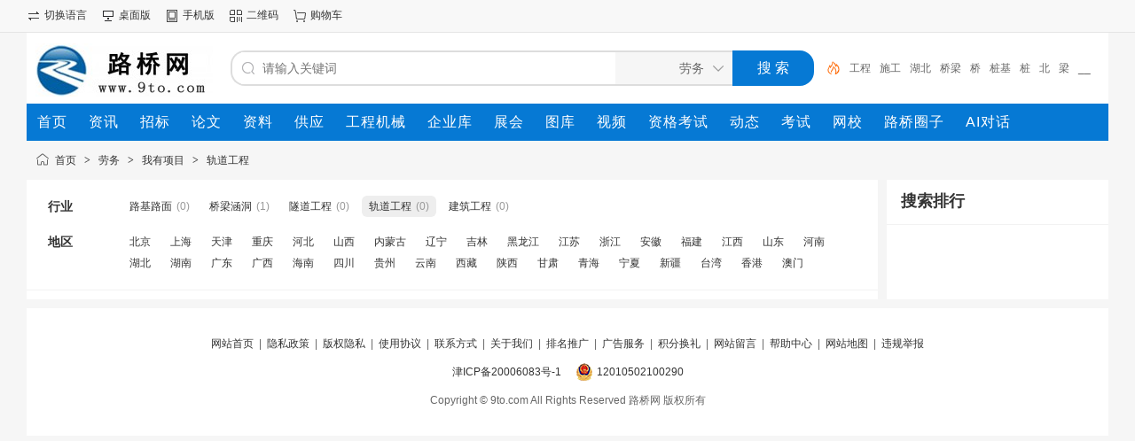

--- FILE ---
content_type: text/html;charset=UTF-8
request_url: http://www.9to.com/laowu/list.php/catid-687/
body_size: 3250
content:
<!doctype html>
<html>
<head>
<meta charset="UTF-8"/>
<title>轨道工程--我有项目--劳务--路桥网</title>
<meta http-equiv="mobile-agent" content="format=html5;url=http://m.9to.com/laowu/list.php/catid-687/"/>
<meta name="generator" content="DESTOON - www.destoon.com"/>
<link rel="shortcut icon" type="image/x-icon" href="http://www.9to.com/favicon.ico"/>
<link rel="bookmark" type="image/x-icon" href="http://www.9to.com/favicon.ico"/>
<link rel="archives" title="路桥网" href="http://www.9to.com/archiver/"/>
<link rel="stylesheet" type="text/css" href="http://www.9to.com/static/skin/default/style.css?v=5c939b61b8"/>
<link rel="stylesheet" type="text/css" href="http://www.9to.com/static/skin/default/info.css?v=5c939b61b8"/>
<link rel="stylesheet" type="text/css" href="http://www.9to.com/file/style/home.reset.css?v=5c939b61b8"/>
<script type="text/javascript" src="http://www.9to.com/lang/zh-cn/lang.js?v=5c939b61b8"></script>
<script type="text/javascript" src="http://www.9to.com/file/script/config.js?v=5c939b61b8"></script>
<script type="text/javascript" src="http://www.9to.com/static/script/jquery-3.6.4.min.js?v=5c939b61b8"></script>
<script type="text/javascript" src="http://www.9to.com/static/script/notification.js?v=5c939b61b8"></script>
<script type="text/javascript" src="http://www.9to.com/static/script/common.js?v=5c939b61b8"></script>
<script type="text/javascript" src="http://www.9to.com/static/script/page.js?v=5c939b61b8"></script>
<script type="text/javascript" src="http://www.9to.com/static/script/jquery.lazyload.js?v=5c939b61b8"></script><script type="text/javascript">GoMobile('http://m.9to.com/laowu/list.php/catid-687/');var searchid = 25;</script>
</head>
<body>
<div class="head" id="head">
<div class="head_m">
<div class="head_r" id="destoon_member"></div>
<div class="head_l">
<ul>
<li class="h_language"><a href="http://www.9to.com/api/language/">切换语言</a></li><li class="h_desktop"><a href="http://www.9to.com/api/desktop.php">桌面版</a></li><li class="h_mobile"><a href="javascript:Dmobile();">手机版</a></li><li class="h_qrcode"><a href="javascript:Dqrcode();">二维码</a></li><li class="h_cart"><a href="http://www.9to.com/member/cart.php" onmouseover="Dcard('cart',this);">购物车<span class="head_t" id="destoon_cart"></span></a></li></ul>
</div>
</div>
</div>
<div id="destoon-space" class="head_s"></div>
<div class="m"><div id="search_tips" style="display:none;"></div></div>
<div id="destoon-qrcode" style="display:none;"></div><div id="destoon-card"></div>
<div id="destoon-fixon">
<div class="m">
<div class="logo"><a href="http://www.9to.com/"><img src="http://www.9to.com/file/upload/202104/30/152207761.jpg" alt="路桥网"/></a></div>
<form id="destoon-search" action="http://www.9to.com/laowu/search.php" onsubmit="return DSearch();">
<div class="search-inp">
<input name="kw" id="destoon-kw" type="text" value="" placeholder="请输入关键词" onfocus="DsRec();" onblur="$('#search-tip,#search-rec,#search-cls').fadeOut('fast');"  onkeyup="DsTip(this.value);" autocomplete="off" x-webkit-speech speech/>
<div id="search-tip"></div><div id="search-rec"></div>
</div>
<div class="search-mod">
<div id="search-cls" onclick="$('#destoon-kw').val('');$('#search-cls').hide();" title="清空输入"></div>
<input type="text" id="destoon-mod" value="劳务" readonly onclick="$('#search-tip,#search-rec').hide();$('#search-mod').fadeIn('fast');"/>
<div id="search-mod">
<p onclick="$('#search-mod').fadeOut('fast');"><i title="关闭"></i>选择频道搜索</p>
<ul>
<li onclick="DsMod('21','资讯','http://news.9to.com/')">资讯</li><li onclick="DsMod('23','招标','http://bid.9to.com/')">招标</li><li onclick="DsMod('24','论文','http://www.9to.com/Article/')">论文</li><li onclick="DsMod('15','资料','http://down.9to.com/')">资料</li><li onclick="DsMod('5','供应','http://www.9to.com/sell/')">供应</li><li onclick="DsMod('102','工程机械','http://www.9to.com/jixie/')">工程机械</li><li onclick="DsMod('4','企业库','http://www.9to.com/company/')">企业库</li><li onclick="DsMod('8','展会','http://www.9to.com/exhibit/')">展会</li><li onclick="DsMod('12','图库','http://photo.9to.com/')">图库</li><li onclick="DsMod('14','视频','http://www.9to.com/video/')">视频</li><li onclick="DsMod('20','动态','http://www.9to.com/moment/')">动态</li><li onclick="DsMod('103','考试','http://www.9to.com/kaoshi/')">考试</li><li onclick="DsMod('18','路桥圈子','http://www.9to.com/club/')">路桥圈子</li></ul>
</div>
</div>
<div class="search-btn"><input type="submit" value="搜 索"/></div>
<div class="search-adv" title="高级搜索" onclick="Go($('#destoon-search').attr('action'));"></div>
<div class="search-hot"><a href="http://www.9to.com/laowu/search.php?kw=%E5%B7%A5%E7%A8%8B">工程</a><a href="http://www.9to.com/laowu/search.php?kw=%E6%96%BD%E5%B7%A5">施工</a><a href="http://www.9to.com/laowu/search.php?kw=%E6%B9%96%E5%8C%97">湖北</a><a href="http://www.9to.com/laowu/search.php?kw=%E6%A1%A5%E6%A2%81">桥梁</a><a href="http://www.9to.com/laowu/search.php?kw=%E6%A1%A5">桥</a><a href="http://www.9to.com/laowu/search.php?kw=%E6%A1%A9%E5%9F%BA">桩基</a><a href="http://www.9to.com/laowu/search.php?kw=%E6%A1%A9">桩</a><a href="http://www.9to.com/laowu/search.php?kw=%E5%8C%97">北</a><a href="http://www.9to.com/laowu/search.php?kw=%E6%A2%81">梁</a><a href="http://www.9to.com/laowu/search.php?kw=__%E6%A2%81">__梁</a></div>
</form>
</div>
</div>
<div class="m">
<div class="menu">
<ul><li><a href="http://www.9to.com/"><span>首页</span></a></li><li><a href="http://news.9to.com/"><span>资讯</span></a></li><li><a href="http://bid.9to.com/"><span>招标</span></a></li><li><a href="http://www.9to.com/Article/"><span>论文</span></a></li><li><a href="http://down.9to.com/"><span>资料</span></a></li><li><a href="http://www.9to.com/sell/"><span>供应</span></a></li><li><a href="http://www.9to.com/jixie/"><span>工程机械</span></a></li><li><a href="http://www.9to.com/company/"><span>企业库</span></a></li><li><a href="http://www.9to.com/exhibit/"><span>展会</span></a></li><li><a href="http://photo.9to.com/"><span>图库</span></a></li><li><a href="http://www.9to.com/video/"><span>视频</span></a></li><li><a href="http://kaoshi.9to.com" target="_blank"><span>资格考试</span></a></li><li><a href="http://www.9to.com/moment/"><span>动态</span></a></li><li><a href="http://www.9to.com/kaoshi/"><span>考试</span></a></li><li><a href="http://kaoshi.9to.com/" target="_blank"><span>网校</span></a></li><li><a href="http://www.9to.com/club/"><span>路桥圈子</span></a></li><li><a href="http://www.9to.com/ai/" target="_blank"><span>AI对话</span></a></li></ul>
</div>
</div><div class="m">
<div class="nav"><a href="http://www.9to.com/">首页</a> <i>&gt;</i> <a href="http://www.9to.com/laowu/">劳务</a> <i>&gt;</i> <a href="http://www.9to.com/laowu/list.php/catid-269/">我有项目</a> <i>&gt;</i> <a href="http://www.9to.com/laowu/list.php/catid-687/">轨道工程</a></div>
</div>
<div class="m m2">
<div class="m2l">
<form action="http://www.9to.com/laowu/search.php" id="search">
<input type="hidden" name="catid" value="687"/>
<div class="sort-f">
<div class="sort">
<div class="sort-k">行业</div>
<div class="sort-v">
<ul>
<li><a href="http://www.9to.com/laowu/list.php/catid-684/">路基路面</a> <i>(0)</i></li>
<li><a href="http://www.9to.com/laowu/list.php/catid-685/">桥梁涵洞</a> <i>(1)</i></li>
<li><a href="http://www.9to.com/laowu/list.php/catid-686/">隧道工程</a> <i>(0)</i></li>
<li class="on"><a href="http://www.9to.com/laowu/list.php/catid-687/">轨道工程</a> <i>(0)</i></li>
<li><a href="http://www.9to.com/laowu/list.php/catid-688/">建筑工程</a> <i>(0)</i></li>
</ul>
</div>
</div>
<div class="sort">
<div class="sort-k">地区</div>
<div class="sort-v">
<ul>
<li><a href="http://www.9to.com/laowu/search.php?catid=687&areaid=1">北京</a></li>
<li><a href="http://www.9to.com/laowu/search.php?catid=687&areaid=2">上海</a></li>
<li><a href="http://www.9to.com/laowu/search.php?catid=687&areaid=3">天津</a></li>
<li><a href="http://www.9to.com/laowu/search.php?catid=687&areaid=4">重庆</a></li>
<li><a href="http://www.9to.com/laowu/search.php?catid=687&areaid=5">河北</a></li>
<li><a href="http://www.9to.com/laowu/search.php?catid=687&areaid=6">山西</a></li>
<li><a href="http://www.9to.com/laowu/search.php?catid=687&areaid=7">内蒙古</a></li>
<li><a href="http://www.9to.com/laowu/search.php?catid=687&areaid=8">辽宁</a></li>
<li><a href="http://www.9to.com/laowu/search.php?catid=687&areaid=9">吉林</a></li>
<li><a href="http://www.9to.com/laowu/search.php?catid=687&areaid=10">黑龙江</a></li>
<li><a href="http://www.9to.com/laowu/search.php?catid=687&areaid=11">江苏</a></li>
<li><a href="http://www.9to.com/laowu/search.php?catid=687&areaid=12">浙江</a></li>
<li><a href="http://www.9to.com/laowu/search.php?catid=687&areaid=13">安徽</a></li>
<li><a href="http://www.9to.com/laowu/search.php?catid=687&areaid=14">福建</a></li>
<li><a href="http://www.9to.com/laowu/search.php?catid=687&areaid=15">江西</a></li>
<li><a href="http://www.9to.com/laowu/search.php?catid=687&areaid=16">山东</a></li>
<li><a href="http://www.9to.com/laowu/search.php?catid=687&areaid=17">河南</a></li>
<li><a href="http://www.9to.com/laowu/search.php?catid=687&areaid=18">湖北</a></li>
<li><a href="http://www.9to.com/laowu/search.php?catid=687&areaid=19">湖南</a></li>
<li><a href="http://www.9to.com/laowu/search.php?catid=687&areaid=20">广东</a></li>
<li><a href="http://www.9to.com/laowu/search.php?catid=687&areaid=21">广西</a></li>
<li><a href="http://www.9to.com/laowu/search.php?catid=687&areaid=22">海南</a></li>
<li><a href="http://www.9to.com/laowu/search.php?catid=687&areaid=23">四川</a></li>
<li><a href="http://www.9to.com/laowu/search.php?catid=687&areaid=24">贵州</a></li>
<li><a href="http://www.9to.com/laowu/search.php?catid=687&areaid=25">云南</a></li>
<li><a href="http://www.9to.com/laowu/search.php?catid=687&areaid=26">西藏</a></li>
<li><a href="http://www.9to.com/laowu/search.php?catid=687&areaid=27">陕西</a></li>
<li><a href="http://www.9to.com/laowu/search.php?catid=687&areaid=28">甘肃</a></li>
<li><a href="http://www.9to.com/laowu/search.php?catid=687&areaid=29">青海</a></li>
<li><a href="http://www.9to.com/laowu/search.php?catid=687&areaid=30">宁夏</a></li>
<li><a href="http://www.9to.com/laowu/search.php?catid=687&areaid=31">新疆</a></li>
<li><a href="http://www.9to.com/laowu/search.php?catid=687&areaid=32">台湾</a></li>
<li><a href="http://www.9to.com/laowu/search.php?catid=687&areaid=33">香港</a></li>
<li><a href="http://www.9to.com/laowu/search.php?catid=687&areaid=34">澳门</a></li>
</ul>
</div>
</div>
</div>
</form>
</div>
<div class="m2r">
<div class="sponsor"></div>
<div class="head-sub"><strong>搜索排行</strong></div>
<div class="list-rank">
<ul>
</ul></div>
</div>
<div class="b10 c_b"></div>
</div>
<div class="b10" id="footb"></div>
<div class="m">
<div class="foot_page">
<a href="http://www.9to.com/">网站首页</a>
 &nbsp;|&nbsp; <a href="http://www.9to.com/about/privacy.html">隐私政策</a>
 &nbsp;|&nbsp; <a href="http://www.9to.com/extend/copyright.html">版权隐私</a>
 &nbsp;|&nbsp; <a href="http://www.9to.com/extend/agreement.html">使用协议</a>
 &nbsp;|&nbsp; <a href="http://www.9to.com/extend/contact.html">联系方式</a>
 &nbsp;|&nbsp; <a href="http://www.9to.com/extend/about.html">关于我们</a>
 &nbsp;|&nbsp; <a href="http://www.9to.com/spread/">排名推广</a> &nbsp;|&nbsp; <a href="http://www.9to.com/ad/">广告服务</a> &nbsp;|&nbsp; <a href="http://www.9to.com/gift/">积分换礼</a> &nbsp;|&nbsp; <a href="http://www.9to.com/guestbook/">网站留言</a> &nbsp;|&nbsp; <a href="http://www.9to.com/help/">帮助中心</a> &nbsp;|&nbsp; <a href="http://www.9to.com/sitemap/">网站地图</a> &nbsp;|&nbsp; <a href="javascript:Dreport(25, 0, 0);">违规举报</a></div>
<div class="foot_no ignore">
<a href="https://beian.miit.gov.cn/" target="_blank">津ICP备20006083号-1</a><span><a href="http://www.beian.gov.cn/portal/registerSystemInfo?recordcode=12010502100290" target="_blank">12010502100290</a></span></div>
</div>
<div class="m">
<div class="foot">
<div id="copyright">Copyright © 9to.com All Rights Reserved 路桥网 版权所有</div>
</div>
</div>
<script type="text/javascript" src="https://cdn.staticfile.net/translate.js/3.16.0/translate.js?v=5c939b61b8"></script>
<script type="text/javascript" src="http://www.9to.com/api/language/adjust.js?v=5c939b61b8"></script>
<script type="text/javascript">
$(function(){
translate.selectLanguageTag.show = false;
translate.language.setLocal('chinese_simplified');
translate.service.use('client.edge');
translate.execute();
});
</script><div class="back2top"><a href="javascript:;" title="返回顶部">&nbsp;</a></div>
<script type="text/javascript">
$(function(){
$('img').lazyload();
Dhot();
Dfixon();
});
</script>
</body>
</html>

--- FILE ---
content_type: application/javascript
request_url: http://www.9to.com/file/script/config.js?v=5c939b61b8
body_size: 446
content:
var DTPath = "http://www.9to.com/";var DTMob = "http://m.9to.com/";var DTMobc = "";var SKPath = "http://www.9to.com/static/skin/default/";var SKMob = "http://www.9to.com/static/skin/mobile/";var MEPath = "http://www.9to.com/member/";var DTExt = ".php";var DTImg = "jpg,jpeg,png,gif,bmp";var DTEditor = "fckeditor";var CKDomain = ".9to.com";var CKPath = "/";var CKPrex = "DST_";if(window.console){console.clear();console.log("%cPowered By DESTOON%chttps://www.destoon.com/", "color:#FFFFFF;font-size:14px;background:#FF7418;padding:2px 12px;border-radius:10px;", "font-size:14px;padding:2px 12px;");}